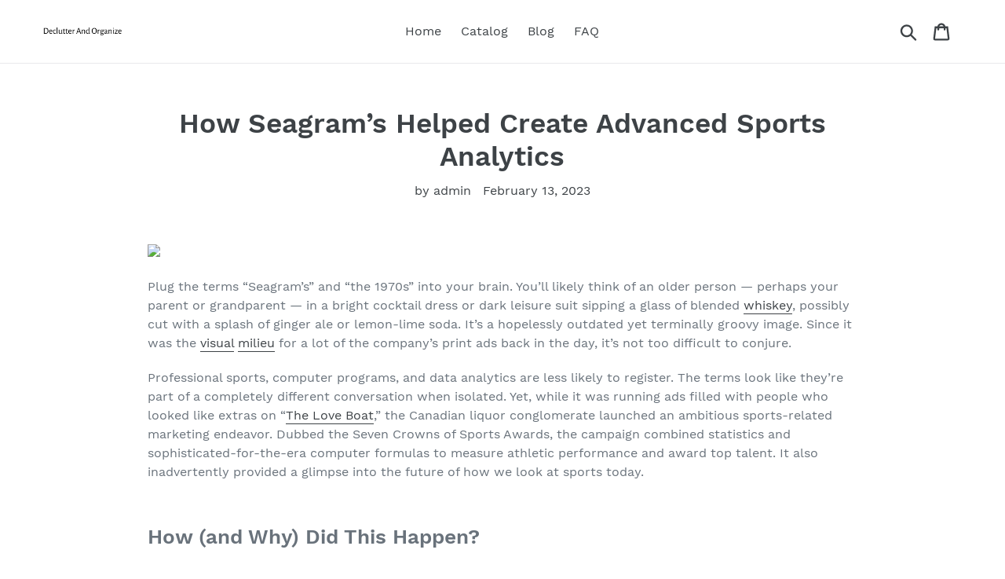

--- FILE ---
content_type: text/html; charset=utf-8
request_url: https://declutterandorganize.com/blogs/feed/how-seagram-s-helped-create-advanced-sports-analytics
body_size: 18677
content:
<!doctype html>
<html class="no-js" lang="en">
<head>
  <meta charset="utf-8">
  <meta http-equiv="X-UA-Compatible" content="IE=edge,chrome=1">
  <meta name="viewport" content="width=device-width,initial-scale=1">
  <meta name="theme-color" content="#557b97">
  <link rel="canonical" href="https://declutterandorganize.com/blogs/feed/how-seagram-s-helped-create-advanced-sports-analytics">

  <meta name="p:domain_verify" content="6750f315b10f52691ee7a6205340e14f"/><title>How Seagram’s Helped Create Advanced Sports Analytics
&ndash; Declutter And Organize</title><meta name="description" content="Plug the terms “Seagram’s” and “the 1970s” into your brain. You’ll likely think of an older person — perhaps your parent or grandparent — in a bright cocktail dress or dark leisure suit sipping a glass of blended whiskey, possibly cut with a splash of ginger ale or lemon-lime soda. It’s a hopelessly outdated yet termin"><!-- /snippets/social-meta-tags.liquid -->




<meta property="og:site_name" content="Declutter And Organize">
<meta property="og:url" content="https://declutterandorganize.com/blogs/feed/how-seagram-s-helped-create-advanced-sports-analytics">
<meta property="og:title" content="How Seagram’s Helped Create Advanced Sports Analytics">
<meta property="og:type" content="article">
<meta property="og:description" content="Plug the terms “Seagram’s” and “the 1970s” into your brain. You’ll likely think of an older person — perhaps your parent or grandparent — in a bright cocktail dress or dark leisure suit sipping a glass of blended whiskey, possibly cut with a splash of ginger ale or lemon-lime soda. It’s a hopelessly outdated yet terminally groovy image. Since it was the visual milieu for a lot of the company’s print ads back in the day, it’s not too difficult to conjure.
Professional sports, computer programs, and data analytics are less likely to register. The terms look like they’re part of a completely different conversation when isolated. Yet, while it was running ads filled with people who looked like extras on “The Love Boat,” the Canadian liquor conglomerate launched an ambitious sports-related marketing endeavor. Dubbed the Seven Crowns of Sports Awards, the campaign combined statistics and sophisticated-for-the-era computer formulas to measure athletic performance and award top talent. It also inadvertently provided a glimpse into the future of how we look at sports today.
How (and Why) Did This Happen?
In 1974, Seagram’s was arguably at the height of its powers. Marketing fueled its muscle. Its joint campaign with 7-Up yielded the 7 &amp; 7, a proper two-ingredient highball created in an era when premade mixers and frozen juices ruled the bar scene. Print advertising for its trio of whiskey brands — 7 Crowns, VO, and Crown Royal — was ubiquitous, making them the de facto face of the decade’s blended whiskey trend. This provided Seagram’s with enough clout and chutzpah to launch a campaign that handed out sports trophies.
This decision may look arrogant at first, but Seagram’s immersion into sports wasn’t a sudden move. The company already spent decades publishing sports almanacs and produced various sports memorabilia like decorative plates and bar mirrors. From 1923 to 1945, it sponsored the Rochester Seagrams, a semi-pro basketball team that would later break away from the company, eventually join the fledgling NBA, and — after several relocations — become the Sacramento Kings. The conglomerate’s former co-chair Samuel Bronfman was majority owner of baseball’s Montreal Expos from the team’s inception in 1969 until 1990. Its athletic bona fides going into the project were impeccable, and it theoretically gave the campaign a little more gravitas compared to a brand with zero sports ties jumping into the fray.
The Formula for Success
Seagram’s designed the Seven Crowns of Sports Awards to recognize athletic excellence in the big four team sports — baseball, football, basketball, and hockey — men’s and women’s golf and tennis, and horse racing (for the jockey, not the horse). Eventually, it would expand the awards to honor rookies in the team sports as well as NFL defensive players and offensive linemen. But Seagram’s didn’t want these awards to be carbon copies of what was handed out by the respective sports leagues and organizations.
To achieve this, Seagram’s connected with the Elias Sports Bureau, a famed sports statistical organization known for obsessively tracking all forms of athletic minutiae, to develop something unique. Instead of judging players against other players, Elias developed a computer-based, data analysis model that allowed it to measure athletes against a complex statistical formula. This formula was left vague to the public. However, a New York Times article from 1975 revealed its rudimentary structure: High, practically unattainable statistical benchmarks were set at 100 percent by the formula, and a player’s game stats determined how close to this arbitrary “perfection” they came.
A Seagram’s ad that ran in several sports-related publications in the fall of 1978 summed up the process thusly:
“Seagram’s 7 commissioned the most sophisticated computer program ever developed for weighting and measuring every aspect of competition. So, we get a numerical evaluation of how close to professional perfection an athlete’s performance really is.”
Over the years, Seagram’s used its advertising clout to flesh out this formula and invite intensely curious fans to write in and request more details. According to the brand, the formula considered metrics like consistency, clutch performances, playing time, offensive and defensive effectiveness, and the responsibilities associated with a player’s position. These variables were assigned numerical values that Seagram’s dubbed Performance Standard Points. They were then fed into a computer, which did mysterious math and spit out a singular number called the Productivity Efficiency Rating. The player with the highest number took home a sports trophy that was considered “one of the hardest to win” — at least in the eyes of Seagram’s marketing department.
The winning athlete would secure a one-foot-tall trophy shaped like a cylindrical Scotch sleeve, emblazoned with symbols representing the seven different sports associated with the awards. Depending on the year, it was either silver or white and topped with a crowned 7 or a stylized letter S. The winner would also receive a cash prize of $10,000, or just a tick over $60,000 in today’s money. Not a huge amount of scratch for a superstar, but enough of a prize to add legitimacy to the prize. Seagram’s also gifted the winning player a case of whiskey for their efforts.
So, How Did Seagram’s Do?
For the most part, Seagram’s picks made sense. Several players who clinched the award either won their sport’s MVP or produced incredible numbers, like Eric Dickerson breaking the NFL rushing record in 1984 or Rod Carew and George Brett hitting nearly .400 in 1977 and 1980, respectively. But the Seagram’s system would occasionally go off the grid. In 1977, its basketball award went to Bobby Jones, a hard-nosed defensive specialist who only put up 15.1 points and 8.3 rebounds per game that year. It would also be prophetic at times: In 1985, Seagram’s gave the same award to a young rookie named Michael Jordan, several years before he began winning real MVP and NBA titles.
The formula wasn’t foolproof; Wayne Gretzky broke it with his hockey antics. Seagram’s system gave The Great One’s otherworldly 1981-82 campaign of 92 goals, 120 assists, and 212 points a score of 104.16, a few points north of the “perfect” 100 tally. When Seagram’s announced the award, it essentially stated that Gretzky did the impossible, noting that his goal total was the equivalent of 85 home runs and his point total was equal to 3,000 rushing yards.
The awards themselves weren’t always embraced. When Jones, a non-drinker, won the award, he donated his winnings to Christian charities and supposedly requested the award ceremony be held sans liquor. Running back Greg Bell — also a teetotaller — refused to acknowledge the Seagram’s award he won for NFL rookie of the year in 1984. When Billy Sims won his award for best football player in 1981, he derisively referred to the brand as “Seagram’s something or other,” saying whiskey wasn’t his thing and that he’d likely give his case of Seagram’s to his offensive lineman. Over the years, several of Seagram’s trophies (including Jones’) ended up in high-end auction houses.
A Forgotten Legacy
That Seagram’s sowed the seeds of modern-day analytics during the days of disco has been scattered to the winds, not unlike the brand itself. The company’s collapse in 2000 caused a dramatic splintering of labels and categories. Different portfolios like Diageo and Pernod Ricard picked up the shards, including fragments of whatever stories went with the brands they obtained. As a result, the story surrounding the Seven Crowns of Sports awards is one that’s told haphazardly with noticeable gaps in the narrative. The largest missing piece involves the campaign’s stoppage. Existing evidence suggests that it ended after 1987. However, there’s nothing to confirm this online, and Diageo — Seagram’s 7’s parent company — did not have any available information on the campaign when asked. Attempts to contact Elias Sports Bureau were also fruitless. As such, we have to rely on educated guesses to finish the tale.
Despite the holes, Seagram’s revolutionary campaign still fascinates. What seemed weird and alien in the mid-70s now represents the big-data DNA of modern-day concepts like “Moneyball” and stats like Wins Above Replacement (WAR). The campaign may be gone, and the awards may be all but forgotten, but its impact on how we examine sports beyond wins and losses lives on.
The article How Seagram’s Helped Create Advanced Sports Analytics appeared first on VinePair.">

<meta property="og:image" content="http://declutterandorganize.com/cdn/shop/articles/36412a46f786ad489142b364c8065825_1200x1200.jpg?v=1676300717">
<meta property="og:image:secure_url" content="https://declutterandorganize.com/cdn/shop/articles/36412a46f786ad489142b364c8065825_1200x1200.jpg?v=1676300717">


<meta name="twitter:card" content="summary_large_image">
<meta name="twitter:title" content="How Seagram’s Helped Create Advanced Sports Analytics">
<meta name="twitter:description" content="Plug the terms “Seagram’s” and “the 1970s” into your brain. You’ll likely think of an older person — perhaps your parent or grandparent — in a bright cocktail dress or dark leisure suit sipping a glass of blended whiskey, possibly cut with a splash of ginger ale or lemon-lime soda. It’s a hopelessly outdated yet terminally groovy image. Since it was the visual milieu for a lot of the company’s print ads back in the day, it’s not too difficult to conjure.
Professional sports, computer programs, and data analytics are less likely to register. The terms look like they’re part of a completely different conversation when isolated. Yet, while it was running ads filled with people who looked like extras on “The Love Boat,” the Canadian liquor conglomerate launched an ambitious sports-related marketing endeavor. Dubbed the Seven Crowns of Sports Awards, the campaign combined statistics and sophisticated-for-the-era computer formulas to measure athletic performance and award top talent. It also inadvertently provided a glimpse into the future of how we look at sports today.
How (and Why) Did This Happen?
In 1974, Seagram’s was arguably at the height of its powers. Marketing fueled its muscle. Its joint campaign with 7-Up yielded the 7 &amp; 7, a proper two-ingredient highball created in an era when premade mixers and frozen juices ruled the bar scene. Print advertising for its trio of whiskey brands — 7 Crowns, VO, and Crown Royal — was ubiquitous, making them the de facto face of the decade’s blended whiskey trend. This provided Seagram’s with enough clout and chutzpah to launch a campaign that handed out sports trophies.
This decision may look arrogant at first, but Seagram’s immersion into sports wasn’t a sudden move. The company already spent decades publishing sports almanacs and produced various sports memorabilia like decorative plates and bar mirrors. From 1923 to 1945, it sponsored the Rochester Seagrams, a semi-pro basketball team that would later break away from the company, eventually join the fledgling NBA, and — after several relocations — become the Sacramento Kings. The conglomerate’s former co-chair Samuel Bronfman was majority owner of baseball’s Montreal Expos from the team’s inception in 1969 until 1990. Its athletic bona fides going into the project were impeccable, and it theoretically gave the campaign a little more gravitas compared to a brand with zero sports ties jumping into the fray.
The Formula for Success
Seagram’s designed the Seven Crowns of Sports Awards to recognize athletic excellence in the big four team sports — baseball, football, basketball, and hockey — men’s and women’s golf and tennis, and horse racing (for the jockey, not the horse). Eventually, it would expand the awards to honor rookies in the team sports as well as NFL defensive players and offensive linemen. But Seagram’s didn’t want these awards to be carbon copies of what was handed out by the respective sports leagues and organizations.
To achieve this, Seagram’s connected with the Elias Sports Bureau, a famed sports statistical organization known for obsessively tracking all forms of athletic minutiae, to develop something unique. Instead of judging players against other players, Elias developed a computer-based, data analysis model that allowed it to measure athletes against a complex statistical formula. This formula was left vague to the public. However, a New York Times article from 1975 revealed its rudimentary structure: High, practically unattainable statistical benchmarks were set at 100 percent by the formula, and a player’s game stats determined how close to this arbitrary “perfection” they came.
A Seagram’s ad that ran in several sports-related publications in the fall of 1978 summed up the process thusly:
“Seagram’s 7 commissioned the most sophisticated computer program ever developed for weighting and measuring every aspect of competition. So, we get a numerical evaluation of how close to professional perfection an athlete’s performance really is.”
Over the years, Seagram’s used its advertising clout to flesh out this formula and invite intensely curious fans to write in and request more details. According to the brand, the formula considered metrics like consistency, clutch performances, playing time, offensive and defensive effectiveness, and the responsibilities associated with a player’s position. These variables were assigned numerical values that Seagram’s dubbed Performance Standard Points. They were then fed into a computer, which did mysterious math and spit out a singular number called the Productivity Efficiency Rating. The player with the highest number took home a sports trophy that was considered “one of the hardest to win” — at least in the eyes of Seagram’s marketing department.
The winning athlete would secure a one-foot-tall trophy shaped like a cylindrical Scotch sleeve, emblazoned with symbols representing the seven different sports associated with the awards. Depending on the year, it was either silver or white and topped with a crowned 7 or a stylized letter S. The winner would also receive a cash prize of $10,000, or just a tick over $60,000 in today’s money. Not a huge amount of scratch for a superstar, but enough of a prize to add legitimacy to the prize. Seagram’s also gifted the winning player a case of whiskey for their efforts.
So, How Did Seagram’s Do?
For the most part, Seagram’s picks made sense. Several players who clinched the award either won their sport’s MVP or produced incredible numbers, like Eric Dickerson breaking the NFL rushing record in 1984 or Rod Carew and George Brett hitting nearly .400 in 1977 and 1980, respectively. But the Seagram’s system would occasionally go off the grid. In 1977, its basketball award went to Bobby Jones, a hard-nosed defensive specialist who only put up 15.1 points and 8.3 rebounds per game that year. It would also be prophetic at times: In 1985, Seagram’s gave the same award to a young rookie named Michael Jordan, several years before he began winning real MVP and NBA titles.
The formula wasn’t foolproof; Wayne Gretzky broke it with his hockey antics. Seagram’s system gave The Great One’s otherworldly 1981-82 campaign of 92 goals, 120 assists, and 212 points a score of 104.16, a few points north of the “perfect” 100 tally. When Seagram’s announced the award, it essentially stated that Gretzky did the impossible, noting that his goal total was the equivalent of 85 home runs and his point total was equal to 3,000 rushing yards.
The awards themselves weren’t always embraced. When Jones, a non-drinker, won the award, he donated his winnings to Christian charities and supposedly requested the award ceremony be held sans liquor. Running back Greg Bell — also a teetotaller — refused to acknowledge the Seagram’s award he won for NFL rookie of the year in 1984. When Billy Sims won his award for best football player in 1981, he derisively referred to the brand as “Seagram’s something or other,” saying whiskey wasn’t his thing and that he’d likely give his case of Seagram’s to his offensive lineman. Over the years, several of Seagram’s trophies (including Jones’) ended up in high-end auction houses.
A Forgotten Legacy
That Seagram’s sowed the seeds of modern-day analytics during the days of disco has been scattered to the winds, not unlike the brand itself. The company’s collapse in 2000 caused a dramatic splintering of labels and categories. Different portfolios like Diageo and Pernod Ricard picked up the shards, including fragments of whatever stories went with the brands they obtained. As a result, the story surrounding the Seven Crowns of Sports awards is one that’s told haphazardly with noticeable gaps in the narrative. The largest missing piece involves the campaign’s stoppage. Existing evidence suggests that it ended after 1987. However, there’s nothing to confirm this online, and Diageo — Seagram’s 7’s parent company — did not have any available information on the campaign when asked. Attempts to contact Elias Sports Bureau were also fruitless. As such, we have to rely on educated guesses to finish the tale.
Despite the holes, Seagram’s revolutionary campaign still fascinates. What seemed weird and alien in the mid-70s now represents the big-data DNA of modern-day concepts like “Moneyball” and stats like Wins Above Replacement (WAR). The campaign may be gone, and the awards may be all but forgotten, but its impact on how we examine sports beyond wins and losses lives on.
The article How Seagram’s Helped Create Advanced Sports Analytics appeared first on VinePair.">


  <link href="//declutterandorganize.com/cdn/shop/t/1/assets/theme.scss.css?v=65248193538510871656108927" rel="stylesheet" type="text/css" media="all" />

  <script>
    var theme = {
      strings: {
        addToCart: "Add to cart",
        soldOut: "Sold out",
        unavailable: "Unavailable",
        regularPrice: "Regular price",
        sale: "Sale",
        showMore: "Show More",
        showLess: "Show Less",
        addressError: "Error looking up that address",
        addressNoResults: "No results for that address",
        addressQueryLimit: "You have exceeded the Google API usage limit. Consider upgrading to a \u003ca href=\"https:\/\/developers.google.com\/maps\/premium\/usage-limits\"\u003ePremium Plan\u003c\/a\u003e.",
        authError: "There was a problem authenticating your Google Maps account.",
        newWindow: "Opens in a new window.",
        external: "Opens external website.",
        newWindowExternal: "Opens external website in a new window.",
        quantityMinimumMessage: "Quantity must be 1 or more",
        unitPrice: "Unit price",
        unitPriceSeparator: "per",
        oneCartCount: "1 item",
        otherCartCount: "[count] items",
        quantityLabel: "Quantity: [count]"
      },
      moneyFormat: "${{amount}}"
    }

    document.documentElement.className = document.documentElement.className.replace('no-js', 'js');
  </script><script src="//declutterandorganize.com/cdn/shop/t/1/assets/lazysizes.js?v=94224023136283657951561683889" async="async"></script>
  <script src="//declutterandorganize.com/cdn/shop/t/1/assets/vendor.js?v=12001839194546984181561683889" defer="defer"></script>
  <script src="//declutterandorganize.com/cdn/shop/t/1/assets/theme.js?v=107203192688088972491561742182" defer="defer"></script>

  <script>window.performance && window.performance.mark && window.performance.mark('shopify.content_for_header.start');</script><meta id="shopify-digital-wallet" name="shopify-digital-wallet" content="/25642172469/digital_wallets/dialog">
<link rel="alternate" type="application/atom+xml" title="Feed" href="/blogs/feed.atom" />
<script async="async" src="/checkouts/internal/preloads.js?locale=en-US"></script>
<script id="shopify-features" type="application/json">{"accessToken":"789a88c2f1a6065e3b76526230ce0e2f","betas":["rich-media-storefront-analytics"],"domain":"declutterandorganize.com","predictiveSearch":true,"shopId":25642172469,"locale":"en"}</script>
<script>var Shopify = Shopify || {};
Shopify.shop = "declutter-and-organize.myshopify.com";
Shopify.locale = "en";
Shopify.currency = {"active":"USD","rate":"1.0"};
Shopify.country = "US";
Shopify.theme = {"name":"Debut","id":74186424373,"schema_name":"Debut","schema_version":"12.2.1","theme_store_id":796,"role":"main"};
Shopify.theme.handle = "null";
Shopify.theme.style = {"id":null,"handle":null};
Shopify.cdnHost = "declutterandorganize.com/cdn";
Shopify.routes = Shopify.routes || {};
Shopify.routes.root = "/";</script>
<script type="module">!function(o){(o.Shopify=o.Shopify||{}).modules=!0}(window);</script>
<script>!function(o){function n(){var o=[];function n(){o.push(Array.prototype.slice.apply(arguments))}return n.q=o,n}var t=o.Shopify=o.Shopify||{};t.loadFeatures=n(),t.autoloadFeatures=n()}(window);</script>
<script id="shop-js-analytics" type="application/json">{"pageType":"article"}</script>
<script defer="defer" async type="module" src="//declutterandorganize.com/cdn/shopifycloud/shop-js/modules/v2/client.init-shop-cart-sync_BdyHc3Nr.en.esm.js"></script>
<script defer="defer" async type="module" src="//declutterandorganize.com/cdn/shopifycloud/shop-js/modules/v2/chunk.common_Daul8nwZ.esm.js"></script>
<script type="module">
  await import("//declutterandorganize.com/cdn/shopifycloud/shop-js/modules/v2/client.init-shop-cart-sync_BdyHc3Nr.en.esm.js");
await import("//declutterandorganize.com/cdn/shopifycloud/shop-js/modules/v2/chunk.common_Daul8nwZ.esm.js");

  window.Shopify.SignInWithShop?.initShopCartSync?.({"fedCMEnabled":true,"windoidEnabled":true});

</script>
<script id="__st">var __st={"a":25642172469,"offset":-18000,"reqid":"23a6c087-f963-4290-a947-2507cd08fca2-1768986955","pageurl":"declutterandorganize.com\/blogs\/feed\/how-seagram-s-helped-create-advanced-sports-analytics","s":"articles-557846724661","u":"88c67ccfedae","p":"article","rtyp":"article","rid":557846724661};</script>
<script>window.ShopifyPaypalV4VisibilityTracking = true;</script>
<script id="captcha-bootstrap">!function(){'use strict';const t='contact',e='account',n='new_comment',o=[[t,t],['blogs',n],['comments',n],[t,'customer']],c=[[e,'customer_login'],[e,'guest_login'],[e,'recover_customer_password'],[e,'create_customer']],r=t=>t.map((([t,e])=>`form[action*='/${t}']:not([data-nocaptcha='true']) input[name='form_type'][value='${e}']`)).join(','),a=t=>()=>t?[...document.querySelectorAll(t)].map((t=>t.form)):[];function s(){const t=[...o],e=r(t);return a(e)}const i='password',u='form_key',d=['recaptcha-v3-token','g-recaptcha-response','h-captcha-response',i],f=()=>{try{return window.sessionStorage}catch{return}},m='__shopify_v',_=t=>t.elements[u];function p(t,e,n=!1){try{const o=window.sessionStorage,c=JSON.parse(o.getItem(e)),{data:r}=function(t){const{data:e,action:n}=t;return t[m]||n?{data:e,action:n}:{data:t,action:n}}(c);for(const[e,n]of Object.entries(r))t.elements[e]&&(t.elements[e].value=n);n&&o.removeItem(e)}catch(o){console.error('form repopulation failed',{error:o})}}const l='form_type',E='cptcha';function T(t){t.dataset[E]=!0}const w=window,h=w.document,L='Shopify',v='ce_forms',y='captcha';let A=!1;((t,e)=>{const n=(g='f06e6c50-85a8-45c8-87d0-21a2b65856fe',I='https://cdn.shopify.com/shopifycloud/storefront-forms-hcaptcha/ce_storefront_forms_captcha_hcaptcha.v1.5.2.iife.js',D={infoText:'Protected by hCaptcha',privacyText:'Privacy',termsText:'Terms'},(t,e,n)=>{const o=w[L][v],c=o.bindForm;if(c)return c(t,g,e,D).then(n);var r;o.q.push([[t,g,e,D],n]),r=I,A||(h.body.append(Object.assign(h.createElement('script'),{id:'captcha-provider',async:!0,src:r})),A=!0)});var g,I,D;w[L]=w[L]||{},w[L][v]=w[L][v]||{},w[L][v].q=[],w[L][y]=w[L][y]||{},w[L][y].protect=function(t,e){n(t,void 0,e),T(t)},Object.freeze(w[L][y]),function(t,e,n,w,h,L){const[v,y,A,g]=function(t,e,n){const i=e?o:[],u=t?c:[],d=[...i,...u],f=r(d),m=r(i),_=r(d.filter((([t,e])=>n.includes(e))));return[a(f),a(m),a(_),s()]}(w,h,L),I=t=>{const e=t.target;return e instanceof HTMLFormElement?e:e&&e.form},D=t=>v().includes(t);t.addEventListener('submit',(t=>{const e=I(t);if(!e)return;const n=D(e)&&!e.dataset.hcaptchaBound&&!e.dataset.recaptchaBound,o=_(e),c=g().includes(e)&&(!o||!o.value);(n||c)&&t.preventDefault(),c&&!n&&(function(t){try{if(!f())return;!function(t){const e=f();if(!e)return;const n=_(t);if(!n)return;const o=n.value;o&&e.removeItem(o)}(t);const e=Array.from(Array(32),(()=>Math.random().toString(36)[2])).join('');!function(t,e){_(t)||t.append(Object.assign(document.createElement('input'),{type:'hidden',name:u})),t.elements[u].value=e}(t,e),function(t,e){const n=f();if(!n)return;const o=[...t.querySelectorAll(`input[type='${i}']`)].map((({name:t})=>t)),c=[...d,...o],r={};for(const[a,s]of new FormData(t).entries())c.includes(a)||(r[a]=s);n.setItem(e,JSON.stringify({[m]:1,action:t.action,data:r}))}(t,e)}catch(e){console.error('failed to persist form',e)}}(e),e.submit())}));const S=(t,e)=>{t&&!t.dataset[E]&&(n(t,e.some((e=>e===t))),T(t))};for(const o of['focusin','change'])t.addEventListener(o,(t=>{const e=I(t);D(e)&&S(e,y())}));const B=e.get('form_key'),M=e.get(l),P=B&&M;t.addEventListener('DOMContentLoaded',(()=>{const t=y();if(P)for(const e of t)e.elements[l].value===M&&p(e,B);[...new Set([...A(),...v().filter((t=>'true'===t.dataset.shopifyCaptcha))])].forEach((e=>S(e,t)))}))}(h,new URLSearchParams(w.location.search),n,t,e,['guest_login'])})(!0,!0)}();</script>
<script integrity="sha256-4kQ18oKyAcykRKYeNunJcIwy7WH5gtpwJnB7kiuLZ1E=" data-source-attribution="shopify.loadfeatures" defer="defer" src="//declutterandorganize.com/cdn/shopifycloud/storefront/assets/storefront/load_feature-a0a9edcb.js" crossorigin="anonymous"></script>
<script data-source-attribution="shopify.dynamic_checkout.dynamic.init">var Shopify=Shopify||{};Shopify.PaymentButton=Shopify.PaymentButton||{isStorefrontPortableWallets:!0,init:function(){window.Shopify.PaymentButton.init=function(){};var t=document.createElement("script");t.src="https://declutterandorganize.com/cdn/shopifycloud/portable-wallets/latest/portable-wallets.en.js",t.type="module",document.head.appendChild(t)}};
</script>
<script data-source-attribution="shopify.dynamic_checkout.buyer_consent">
  function portableWalletsHideBuyerConsent(e){var t=document.getElementById("shopify-buyer-consent"),n=document.getElementById("shopify-subscription-policy-button");t&&n&&(t.classList.add("hidden"),t.setAttribute("aria-hidden","true"),n.removeEventListener("click",e))}function portableWalletsShowBuyerConsent(e){var t=document.getElementById("shopify-buyer-consent"),n=document.getElementById("shopify-subscription-policy-button");t&&n&&(t.classList.remove("hidden"),t.removeAttribute("aria-hidden"),n.addEventListener("click",e))}window.Shopify?.PaymentButton&&(window.Shopify.PaymentButton.hideBuyerConsent=portableWalletsHideBuyerConsent,window.Shopify.PaymentButton.showBuyerConsent=portableWalletsShowBuyerConsent);
</script>
<script data-source-attribution="shopify.dynamic_checkout.cart.bootstrap">document.addEventListener("DOMContentLoaded",(function(){function t(){return document.querySelector("shopify-accelerated-checkout-cart, shopify-accelerated-checkout")}if(t())Shopify.PaymentButton.init();else{new MutationObserver((function(e,n){t()&&(Shopify.PaymentButton.init(),n.disconnect())})).observe(document.body,{childList:!0,subtree:!0})}}));
</script>

<script>window.performance && window.performance.mark && window.performance.mark('shopify.content_for_header.end');</script>
<link href="https://monorail-edge.shopifysvc.com" rel="dns-prefetch">
<script>(function(){if ("sendBeacon" in navigator && "performance" in window) {try {var session_token_from_headers = performance.getEntriesByType('navigation')[0].serverTiming.find(x => x.name == '_s').description;} catch {var session_token_from_headers = undefined;}var session_cookie_matches = document.cookie.match(/_shopify_s=([^;]*)/);var session_token_from_cookie = session_cookie_matches && session_cookie_matches.length === 2 ? session_cookie_matches[1] : "";var session_token = session_token_from_headers || session_token_from_cookie || "";function handle_abandonment_event(e) {var entries = performance.getEntries().filter(function(entry) {return /monorail-edge.shopifysvc.com/.test(entry.name);});if (!window.abandonment_tracked && entries.length === 0) {window.abandonment_tracked = true;var currentMs = Date.now();var navigation_start = performance.timing.navigationStart;var payload = {shop_id: 25642172469,url: window.location.href,navigation_start,duration: currentMs - navigation_start,session_token,page_type: "article"};window.navigator.sendBeacon("https://monorail-edge.shopifysvc.com/v1/produce", JSON.stringify({schema_id: "online_store_buyer_site_abandonment/1.1",payload: payload,metadata: {event_created_at_ms: currentMs,event_sent_at_ms: currentMs}}));}}window.addEventListener('pagehide', handle_abandonment_event);}}());</script>
<script id="web-pixels-manager-setup">(function e(e,d,r,n,o){if(void 0===o&&(o={}),!Boolean(null===(a=null===(i=window.Shopify)||void 0===i?void 0:i.analytics)||void 0===a?void 0:a.replayQueue)){var i,a;window.Shopify=window.Shopify||{};var t=window.Shopify;t.analytics=t.analytics||{};var s=t.analytics;s.replayQueue=[],s.publish=function(e,d,r){return s.replayQueue.push([e,d,r]),!0};try{self.performance.mark("wpm:start")}catch(e){}var l=function(){var e={modern:/Edge?\/(1{2}[4-9]|1[2-9]\d|[2-9]\d{2}|\d{4,})\.\d+(\.\d+|)|Firefox\/(1{2}[4-9]|1[2-9]\d|[2-9]\d{2}|\d{4,})\.\d+(\.\d+|)|Chrom(ium|e)\/(9{2}|\d{3,})\.\d+(\.\d+|)|(Maci|X1{2}).+ Version\/(15\.\d+|(1[6-9]|[2-9]\d|\d{3,})\.\d+)([,.]\d+|)( \(\w+\)|)( Mobile\/\w+|) Safari\/|Chrome.+OPR\/(9{2}|\d{3,})\.\d+\.\d+|(CPU[ +]OS|iPhone[ +]OS|CPU[ +]iPhone|CPU IPhone OS|CPU iPad OS)[ +]+(15[._]\d+|(1[6-9]|[2-9]\d|\d{3,})[._]\d+)([._]\d+|)|Android:?[ /-](13[3-9]|1[4-9]\d|[2-9]\d{2}|\d{4,})(\.\d+|)(\.\d+|)|Android.+Firefox\/(13[5-9]|1[4-9]\d|[2-9]\d{2}|\d{4,})\.\d+(\.\d+|)|Android.+Chrom(ium|e)\/(13[3-9]|1[4-9]\d|[2-9]\d{2}|\d{4,})\.\d+(\.\d+|)|SamsungBrowser\/([2-9]\d|\d{3,})\.\d+/,legacy:/Edge?\/(1[6-9]|[2-9]\d|\d{3,})\.\d+(\.\d+|)|Firefox\/(5[4-9]|[6-9]\d|\d{3,})\.\d+(\.\d+|)|Chrom(ium|e)\/(5[1-9]|[6-9]\d|\d{3,})\.\d+(\.\d+|)([\d.]+$|.*Safari\/(?![\d.]+ Edge\/[\d.]+$))|(Maci|X1{2}).+ Version\/(10\.\d+|(1[1-9]|[2-9]\d|\d{3,})\.\d+)([,.]\d+|)( \(\w+\)|)( Mobile\/\w+|) Safari\/|Chrome.+OPR\/(3[89]|[4-9]\d|\d{3,})\.\d+\.\d+|(CPU[ +]OS|iPhone[ +]OS|CPU[ +]iPhone|CPU IPhone OS|CPU iPad OS)[ +]+(10[._]\d+|(1[1-9]|[2-9]\d|\d{3,})[._]\d+)([._]\d+|)|Android:?[ /-](13[3-9]|1[4-9]\d|[2-9]\d{2}|\d{4,})(\.\d+|)(\.\d+|)|Mobile Safari.+OPR\/([89]\d|\d{3,})\.\d+\.\d+|Android.+Firefox\/(13[5-9]|1[4-9]\d|[2-9]\d{2}|\d{4,})\.\d+(\.\d+|)|Android.+Chrom(ium|e)\/(13[3-9]|1[4-9]\d|[2-9]\d{2}|\d{4,})\.\d+(\.\d+|)|Android.+(UC? ?Browser|UCWEB|U3)[ /]?(15\.([5-9]|\d{2,})|(1[6-9]|[2-9]\d|\d{3,})\.\d+)\.\d+|SamsungBrowser\/(5\.\d+|([6-9]|\d{2,})\.\d+)|Android.+MQ{2}Browser\/(14(\.(9|\d{2,})|)|(1[5-9]|[2-9]\d|\d{3,})(\.\d+|))(\.\d+|)|K[Aa][Ii]OS\/(3\.\d+|([4-9]|\d{2,})\.\d+)(\.\d+|)/},d=e.modern,r=e.legacy,n=navigator.userAgent;return n.match(d)?"modern":n.match(r)?"legacy":"unknown"}(),u="modern"===l?"modern":"legacy",c=(null!=n?n:{modern:"",legacy:""})[u],f=function(e){return[e.baseUrl,"/wpm","/b",e.hashVersion,"modern"===e.buildTarget?"m":"l",".js"].join("")}({baseUrl:d,hashVersion:r,buildTarget:u}),m=function(e){var d=e.version,r=e.bundleTarget,n=e.surface,o=e.pageUrl,i=e.monorailEndpoint;return{emit:function(e){var a=e.status,t=e.errorMsg,s=(new Date).getTime(),l=JSON.stringify({metadata:{event_sent_at_ms:s},events:[{schema_id:"web_pixels_manager_load/3.1",payload:{version:d,bundle_target:r,page_url:o,status:a,surface:n,error_msg:t},metadata:{event_created_at_ms:s}}]});if(!i)return console&&console.warn&&console.warn("[Web Pixels Manager] No Monorail endpoint provided, skipping logging."),!1;try{return self.navigator.sendBeacon.bind(self.navigator)(i,l)}catch(e){}var u=new XMLHttpRequest;try{return u.open("POST",i,!0),u.setRequestHeader("Content-Type","text/plain"),u.send(l),!0}catch(e){return console&&console.warn&&console.warn("[Web Pixels Manager] Got an unhandled error while logging to Monorail."),!1}}}}({version:r,bundleTarget:l,surface:e.surface,pageUrl:self.location.href,monorailEndpoint:e.monorailEndpoint});try{o.browserTarget=l,function(e){var d=e.src,r=e.async,n=void 0===r||r,o=e.onload,i=e.onerror,a=e.sri,t=e.scriptDataAttributes,s=void 0===t?{}:t,l=document.createElement("script"),u=document.querySelector("head"),c=document.querySelector("body");if(l.async=n,l.src=d,a&&(l.integrity=a,l.crossOrigin="anonymous"),s)for(var f in s)if(Object.prototype.hasOwnProperty.call(s,f))try{l.dataset[f]=s[f]}catch(e){}if(o&&l.addEventListener("load",o),i&&l.addEventListener("error",i),u)u.appendChild(l);else{if(!c)throw new Error("Did not find a head or body element to append the script");c.appendChild(l)}}({src:f,async:!0,onload:function(){if(!function(){var e,d;return Boolean(null===(d=null===(e=window.Shopify)||void 0===e?void 0:e.analytics)||void 0===d?void 0:d.initialized)}()){var d=window.webPixelsManager.init(e)||void 0;if(d){var r=window.Shopify.analytics;r.replayQueue.forEach((function(e){var r=e[0],n=e[1],o=e[2];d.publishCustomEvent(r,n,o)})),r.replayQueue=[],r.publish=d.publishCustomEvent,r.visitor=d.visitor,r.initialized=!0}}},onerror:function(){return m.emit({status:"failed",errorMsg:"".concat(f," has failed to load")})},sri:function(e){var d=/^sha384-[A-Za-z0-9+/=]+$/;return"string"==typeof e&&d.test(e)}(c)?c:"",scriptDataAttributes:o}),m.emit({status:"loading"})}catch(e){m.emit({status:"failed",errorMsg:(null==e?void 0:e.message)||"Unknown error"})}}})({shopId: 25642172469,storefrontBaseUrl: "https://declutterandorganize.com",extensionsBaseUrl: "https://extensions.shopifycdn.com/cdn/shopifycloud/web-pixels-manager",monorailEndpoint: "https://monorail-edge.shopifysvc.com/unstable/produce_batch",surface: "storefront-renderer",enabledBetaFlags: ["2dca8a86"],webPixelsConfigList: [{"id":"shopify-app-pixel","configuration":"{}","eventPayloadVersion":"v1","runtimeContext":"STRICT","scriptVersion":"0450","apiClientId":"shopify-pixel","type":"APP","privacyPurposes":["ANALYTICS","MARKETING"]},{"id":"shopify-custom-pixel","eventPayloadVersion":"v1","runtimeContext":"LAX","scriptVersion":"0450","apiClientId":"shopify-pixel","type":"CUSTOM","privacyPurposes":["ANALYTICS","MARKETING"]}],isMerchantRequest: false,initData: {"shop":{"name":"Declutter And Organize","paymentSettings":{"currencyCode":"USD"},"myshopifyDomain":"declutter-and-organize.myshopify.com","countryCode":"US","storefrontUrl":"https:\/\/declutterandorganize.com"},"customer":null,"cart":null,"checkout":null,"productVariants":[],"purchasingCompany":null},},"https://declutterandorganize.com/cdn","fcfee988w5aeb613cpc8e4bc33m6693e112",{"modern":"","legacy":""},{"shopId":"25642172469","storefrontBaseUrl":"https:\/\/declutterandorganize.com","extensionBaseUrl":"https:\/\/extensions.shopifycdn.com\/cdn\/shopifycloud\/web-pixels-manager","surface":"storefront-renderer","enabledBetaFlags":"[\"2dca8a86\"]","isMerchantRequest":"false","hashVersion":"fcfee988w5aeb613cpc8e4bc33m6693e112","publish":"custom","events":"[[\"page_viewed\",{}]]"});</script><script>
  window.ShopifyAnalytics = window.ShopifyAnalytics || {};
  window.ShopifyAnalytics.meta = window.ShopifyAnalytics.meta || {};
  window.ShopifyAnalytics.meta.currency = 'USD';
  var meta = {"page":{"pageType":"article","resourceType":"article","resourceId":557846724661,"requestId":"23a6c087-f963-4290-a947-2507cd08fca2-1768986955"}};
  for (var attr in meta) {
    window.ShopifyAnalytics.meta[attr] = meta[attr];
  }
</script>
<script class="analytics">
  (function () {
    var customDocumentWrite = function(content) {
      var jquery = null;

      if (window.jQuery) {
        jquery = window.jQuery;
      } else if (window.Checkout && window.Checkout.$) {
        jquery = window.Checkout.$;
      }

      if (jquery) {
        jquery('body').append(content);
      }
    };

    var hasLoggedConversion = function(token) {
      if (token) {
        return document.cookie.indexOf('loggedConversion=' + token) !== -1;
      }
      return false;
    }

    var setCookieIfConversion = function(token) {
      if (token) {
        var twoMonthsFromNow = new Date(Date.now());
        twoMonthsFromNow.setMonth(twoMonthsFromNow.getMonth() + 2);

        document.cookie = 'loggedConversion=' + token + '; expires=' + twoMonthsFromNow;
      }
    }

    var trekkie = window.ShopifyAnalytics.lib = window.trekkie = window.trekkie || [];
    if (trekkie.integrations) {
      return;
    }
    trekkie.methods = [
      'identify',
      'page',
      'ready',
      'track',
      'trackForm',
      'trackLink'
    ];
    trekkie.factory = function(method) {
      return function() {
        var args = Array.prototype.slice.call(arguments);
        args.unshift(method);
        trekkie.push(args);
        return trekkie;
      };
    };
    for (var i = 0; i < trekkie.methods.length; i++) {
      var key = trekkie.methods[i];
      trekkie[key] = trekkie.factory(key);
    }
    trekkie.load = function(config) {
      trekkie.config = config || {};
      trekkie.config.initialDocumentCookie = document.cookie;
      var first = document.getElementsByTagName('script')[0];
      var script = document.createElement('script');
      script.type = 'text/javascript';
      script.onerror = function(e) {
        var scriptFallback = document.createElement('script');
        scriptFallback.type = 'text/javascript';
        scriptFallback.onerror = function(error) {
                var Monorail = {
      produce: function produce(monorailDomain, schemaId, payload) {
        var currentMs = new Date().getTime();
        var event = {
          schema_id: schemaId,
          payload: payload,
          metadata: {
            event_created_at_ms: currentMs,
            event_sent_at_ms: currentMs
          }
        };
        return Monorail.sendRequest("https://" + monorailDomain + "/v1/produce", JSON.stringify(event));
      },
      sendRequest: function sendRequest(endpointUrl, payload) {
        // Try the sendBeacon API
        if (window && window.navigator && typeof window.navigator.sendBeacon === 'function' && typeof window.Blob === 'function' && !Monorail.isIos12()) {
          var blobData = new window.Blob([payload], {
            type: 'text/plain'
          });

          if (window.navigator.sendBeacon(endpointUrl, blobData)) {
            return true;
          } // sendBeacon was not successful

        } // XHR beacon

        var xhr = new XMLHttpRequest();

        try {
          xhr.open('POST', endpointUrl);
          xhr.setRequestHeader('Content-Type', 'text/plain');
          xhr.send(payload);
        } catch (e) {
          console.log(e);
        }

        return false;
      },
      isIos12: function isIos12() {
        return window.navigator.userAgent.lastIndexOf('iPhone; CPU iPhone OS 12_') !== -1 || window.navigator.userAgent.lastIndexOf('iPad; CPU OS 12_') !== -1;
      }
    };
    Monorail.produce('monorail-edge.shopifysvc.com',
      'trekkie_storefront_load_errors/1.1',
      {shop_id: 25642172469,
      theme_id: 74186424373,
      app_name: "storefront",
      context_url: window.location.href,
      source_url: "//declutterandorganize.com/cdn/s/trekkie.storefront.cd680fe47e6c39ca5d5df5f0a32d569bc48c0f27.min.js"});

        };
        scriptFallback.async = true;
        scriptFallback.src = '//declutterandorganize.com/cdn/s/trekkie.storefront.cd680fe47e6c39ca5d5df5f0a32d569bc48c0f27.min.js';
        first.parentNode.insertBefore(scriptFallback, first);
      };
      script.async = true;
      script.src = '//declutterandorganize.com/cdn/s/trekkie.storefront.cd680fe47e6c39ca5d5df5f0a32d569bc48c0f27.min.js';
      first.parentNode.insertBefore(script, first);
    };
    trekkie.load(
      {"Trekkie":{"appName":"storefront","development":false,"defaultAttributes":{"shopId":25642172469,"isMerchantRequest":null,"themeId":74186424373,"themeCityHash":"9734403898625520996","contentLanguage":"en","currency":"USD","eventMetadataId":"0fa10b8e-8b62-408d-b467-7d8eaebdeeb7"},"isServerSideCookieWritingEnabled":true,"monorailRegion":"shop_domain","enabledBetaFlags":["65f19447"]},"Session Attribution":{},"S2S":{"facebookCapiEnabled":false,"source":"trekkie-storefront-renderer","apiClientId":580111}}
    );

    var loaded = false;
    trekkie.ready(function() {
      if (loaded) return;
      loaded = true;

      window.ShopifyAnalytics.lib = window.trekkie;

      var originalDocumentWrite = document.write;
      document.write = customDocumentWrite;
      try { window.ShopifyAnalytics.merchantGoogleAnalytics.call(this); } catch(error) {};
      document.write = originalDocumentWrite;

      window.ShopifyAnalytics.lib.page(null,{"pageType":"article","resourceType":"article","resourceId":557846724661,"requestId":"23a6c087-f963-4290-a947-2507cd08fca2-1768986955","shopifyEmitted":true});

      var match = window.location.pathname.match(/checkouts\/(.+)\/(thank_you|post_purchase)/)
      var token = match? match[1]: undefined;
      if (!hasLoggedConversion(token)) {
        setCookieIfConversion(token);
        
      }
    });


        var eventsListenerScript = document.createElement('script');
        eventsListenerScript.async = true;
        eventsListenerScript.src = "//declutterandorganize.com/cdn/shopifycloud/storefront/assets/shop_events_listener-3da45d37.js";
        document.getElementsByTagName('head')[0].appendChild(eventsListenerScript);

})();</script>
<script
  defer
  src="https://declutterandorganize.com/cdn/shopifycloud/perf-kit/shopify-perf-kit-3.0.4.min.js"
  data-application="storefront-renderer"
  data-shop-id="25642172469"
  data-render-region="gcp-us-central1"
  data-page-type="article"
  data-theme-instance-id="74186424373"
  data-theme-name="Debut"
  data-theme-version="12.2.1"
  data-monorail-region="shop_domain"
  data-resource-timing-sampling-rate="10"
  data-shs="true"
  data-shs-beacon="true"
  data-shs-export-with-fetch="true"
  data-shs-logs-sample-rate="1"
  data-shs-beacon-endpoint="https://declutterandorganize.com/api/collect"
></script>
</head>

<body class="template-article">

  <a class="in-page-link visually-hidden skip-link" href="#MainContent">Skip to content</a>

  <div id="SearchDrawer" class="search-bar drawer drawer--top" role="dialog" aria-modal="true" aria-label="Search">
    <div class="search-bar__table">
      <div class="search-bar__table-cell search-bar__form-wrapper">
        <form class="search search-bar__form" action="/search" method="get" role="search">
          <input class="search__input search-bar__input" type="search" name="q" value="" placeholder="Search" aria-label="Search">
          <button class="search-bar__submit search__submit btn--link" type="submit">
            <svg aria-hidden="true" focusable="false" role="presentation" class="icon icon-search" viewBox="0 0 37 40"><path d="M35.6 36l-9.8-9.8c4.1-5.4 3.6-13.2-1.3-18.1-5.4-5.4-14.2-5.4-19.7 0-5.4 5.4-5.4 14.2 0 19.7 2.6 2.6 6.1 4.1 9.8 4.1 3 0 5.9-1 8.3-2.8l9.8 9.8c.4.4.9.6 1.4.6s1-.2 1.4-.6c.9-.9.9-2.1.1-2.9zm-20.9-8.2c-2.6 0-5.1-1-7-2.9-3.9-3.9-3.9-10.1 0-14C9.6 9 12.2 8 14.7 8s5.1 1 7 2.9c3.9 3.9 3.9 10.1 0 14-1.9 1.9-4.4 2.9-7 2.9z"/></svg>
            <span class="icon__fallback-text">Submit</span>
          </button>
        </form>
      </div>
      <div class="search-bar__table-cell text-right">
        <button type="button" class="btn--link search-bar__close js-drawer-close">
          <svg aria-hidden="true" focusable="false" role="presentation" class="icon icon-close" viewBox="0 0 40 40"><path d="M23.868 20.015L39.117 4.78c1.11-1.108 1.11-2.77 0-3.877-1.109-1.108-2.773-1.108-3.882 0L19.986 16.137 4.737.904C3.628-.204 1.965-.204.856.904c-1.11 1.108-1.11 2.77 0 3.877l15.249 15.234L.855 35.248c-1.108 1.108-1.108 2.77 0 3.877.555.554 1.248.831 1.942.831s1.386-.277 1.94-.83l15.25-15.234 15.248 15.233c.555.554 1.248.831 1.941.831s1.387-.277 1.941-.83c1.11-1.109 1.11-2.77 0-3.878L23.868 20.015z" class="layer"/></svg>
          <span class="icon__fallback-text">Close search</span>
        </button>
      </div>
    </div>
  </div>

  <style data-shopify>

  .cart-popup {
    box-shadow: 1px 1px 10px 2px rgba(232, 233, 235, 0.5);
  }</style><div class="cart-popup-wrapper cart-popup-wrapper--hidden" role="dialog" aria-modal="true" aria-labelledby="CartPopupHeading" data-cart-popup-wrapper>
  <div class="cart-popup" data-cart-popup tabindex="-1">
    <h2 id="CartPopupHeading" class="cart-popup__heading">Just added to your cart</h2>
    <button class="cart-popup__close" aria-label="Close" data-cart-popup-close><svg aria-hidden="true" focusable="false" role="presentation" class="icon icon-close" viewBox="0 0 40 40"><path d="M23.868 20.015L39.117 4.78c1.11-1.108 1.11-2.77 0-3.877-1.109-1.108-2.773-1.108-3.882 0L19.986 16.137 4.737.904C3.628-.204 1.965-.204.856.904c-1.11 1.108-1.11 2.77 0 3.877l15.249 15.234L.855 35.248c-1.108 1.108-1.108 2.77 0 3.877.555.554 1.248.831 1.942.831s1.386-.277 1.94-.83l15.25-15.234 15.248 15.233c.555.554 1.248.831 1.941.831s1.387-.277 1.941-.83c1.11-1.109 1.11-2.77 0-3.878L23.868 20.015z" class="layer"/></svg></button>

    <div class="cart-popup-item">
      <div class="cart-popup-item__image-wrapper hide" data-cart-popup-image-wrapper>
        <div class="cart-popup-item__image-placeholder" data-cart-popup-image-placeholder>
          <div class="placeholder-background placeholder-background--animation"></div>
        </div>
      </div>
      <div class="cart-popup-item__description">
        <div>
          <div class="cart-popup-item__title" data-cart-popup-title></div>
          <ul class="product-details" aria-label="Product details" data-cart-popup-product-details></ul>
        </div>
        <div class="cart-popup-item__quantity">
          <span class="visually-hidden" data-cart-popup-quantity-label></span>
          <span aria-hidden="true">Qty:</span>
          <span aria-hidden="true" data-cart-popup-quantity></span>
        </div>
      </div>
    </div>

    <a href="/cart" class="cart-popup__cta-link btn btn--secondary-accent">
      View cart (<span data-cart-popup-cart-quantity></span>)
    </a>

    <div class="cart-popup__dismiss">
      <button class="cart-popup__dismiss-button text-link text-link--accent" data-cart-popup-dismiss>
        Continue shopping
      </button>
    </div>
  </div>
</div>


  <div id="shopify-section-header" class="shopify-section">

<div data-section-id="header" data-section-type="header-section">
  

  <header class="site-header border-bottom logo--left" role="banner">
    <div class="grid grid--no-gutters grid--table site-header__mobile-nav">
      

      <div class="grid__item medium-up--one-quarter logo-align--left">
        
        
          <div class="h2 site-header__logo">
        
          
<a href="/" class="site-header__logo-image">
              
              <img class="lazyload js"
                   src="//declutterandorganize.com/cdn/shop/files/Declutter_And_Organize_Alegreya_Sans_300x300.png?v=1613719295"
                   data-src="//declutterandorganize.com/cdn/shop/files/Declutter_And_Organize_Alegreya_Sans_{width}x.png?v=1613719295"
                   data-widths="[180, 360, 540, 720, 900, 1080, 1296, 1512, 1728, 2048]"
                   data-aspectratio="3.240506329113924"
                   data-sizes="auto"
                   alt="Declutter And Organize"
                   style="max-width: 100px">
              <noscript>
                
                <img src="//declutterandorganize.com/cdn/shop/files/Declutter_And_Organize_Alegreya_Sans_100x.png?v=1613719295"
                     srcset="//declutterandorganize.com/cdn/shop/files/Declutter_And_Organize_Alegreya_Sans_100x.png?v=1613719295 1x, //declutterandorganize.com/cdn/shop/files/Declutter_And_Organize_Alegreya_Sans_100x@2x.png?v=1613719295 2x"
                     alt="Declutter And Organize"
                     style="max-width: 100px;">
              </noscript>
            </a>
          
        
          </div>
        
      </div>

      
        <nav class="grid__item medium-up--one-half small--hide" id="AccessibleNav" role="navigation">
          <ul class="site-nav list--inline " id="SiteNav">
  



    
      <li >
        <a href="/"
          class="site-nav__link site-nav__link--main"
          
        >
          <span class="site-nav__label">Home</span>
        </a>
      </li>
    
  



    
      <li >
        <a href="/collections/all"
          class="site-nav__link site-nav__link--main"
          
        >
          <span class="site-nav__label">Catalog</span>
        </a>
      </li>
    
  



    
      <li >
        <a href="/blogs/news"
          class="site-nav__link site-nav__link--main"
          
        >
          <span class="site-nav__label">Blog</span>
        </a>
      </li>
    
  



    
      <li >
        <a href="/pages/frequently-asked-questions"
          class="site-nav__link site-nav__link--main"
          
        >
          <span class="site-nav__label">FAQ</span>
        </a>
      </li>
    
  
</ul>

        </nav>
      

      <div class="grid__item medium-up--one-quarter text-right site-header__icons">
        <div class="site-header__icons-wrapper">
          <div class="site-header__search site-header__icon">
            <form action="/search" method="get" class="search-header search" role="search">
  <input class="search-header__input search__input"
    type="search"
    name="q"
    placeholder="Search"
    aria-label="Search">
  <button class="search-header__submit search__submit btn--link site-header__icon" type="submit">
    <svg aria-hidden="true" focusable="false" role="presentation" class="icon icon-search" viewBox="0 0 37 40"><path d="M35.6 36l-9.8-9.8c4.1-5.4 3.6-13.2-1.3-18.1-5.4-5.4-14.2-5.4-19.7 0-5.4 5.4-5.4 14.2 0 19.7 2.6 2.6 6.1 4.1 9.8 4.1 3 0 5.9-1 8.3-2.8l9.8 9.8c.4.4.9.6 1.4.6s1-.2 1.4-.6c.9-.9.9-2.1.1-2.9zm-20.9-8.2c-2.6 0-5.1-1-7-2.9-3.9-3.9-3.9-10.1 0-14C9.6 9 12.2 8 14.7 8s5.1 1 7 2.9c3.9 3.9 3.9 10.1 0 14-1.9 1.9-4.4 2.9-7 2.9z"/></svg>
    <span class="icon__fallback-text">Submit</span>
  </button>
</form>

          </div>

          <button type="button" class="btn--link site-header__icon site-header__search-toggle js-drawer-open-top">
            <svg aria-hidden="true" focusable="false" role="presentation" class="icon icon-search" viewBox="0 0 37 40"><path d="M35.6 36l-9.8-9.8c4.1-5.4 3.6-13.2-1.3-18.1-5.4-5.4-14.2-5.4-19.7 0-5.4 5.4-5.4 14.2 0 19.7 2.6 2.6 6.1 4.1 9.8 4.1 3 0 5.9-1 8.3-2.8l9.8 9.8c.4.4.9.6 1.4.6s1-.2 1.4-.6c.9-.9.9-2.1.1-2.9zm-20.9-8.2c-2.6 0-5.1-1-7-2.9-3.9-3.9-3.9-10.1 0-14C9.6 9 12.2 8 14.7 8s5.1 1 7 2.9c3.9 3.9 3.9 10.1 0 14-1.9 1.9-4.4 2.9-7 2.9z"/></svg>
            <span class="icon__fallback-text">Search</span>
          </button>

          

          <a href="/cart" class="site-header__icon site-header__cart">
            <svg aria-hidden="true" focusable="false" role="presentation" class="icon icon-cart" viewBox="0 0 37 40"><path d="M36.5 34.8L33.3 8h-5.9C26.7 3.9 23 .8 18.5.8S10.3 3.9 9.6 8H3.7L.5 34.8c-.2 1.5.4 2.4.9 3 .5.5 1.4 1.2 3.1 1.2h28c1.3 0 2.4-.4 3.1-1.3.7-.7 1-1.8.9-2.9zm-18-30c2.2 0 4.1 1.4 4.7 3.2h-9.5c.7-1.9 2.6-3.2 4.8-3.2zM4.5 35l2.8-23h2.2v3c0 1.1.9 2 2 2s2-.9 2-2v-3h10v3c0 1.1.9 2 2 2s2-.9 2-2v-3h2.2l2.8 23h-28z"/></svg>
            <span class="icon__fallback-text">Cart</span>
            <div id="CartCount" class="site-header__cart-count hide" data-cart-count-bubble>
              <span data-cart-count>0</span>
              <span class="icon__fallback-text medium-up--hide">items</span>
            </div>
          </a>

          

          
            <button type="button" class="btn--link site-header__icon site-header__menu js-mobile-nav-toggle mobile-nav--open" aria-controls="MobileNav"  aria-expanded="false" aria-label="Menu">
              <svg aria-hidden="true" focusable="false" role="presentation" class="icon icon-hamburger" viewBox="0 0 37 40"><path d="M33.5 25h-30c-1.1 0-2-.9-2-2s.9-2 2-2h30c1.1 0 2 .9 2 2s-.9 2-2 2zm0-11.5h-30c-1.1 0-2-.9-2-2s.9-2 2-2h30c1.1 0 2 .9 2 2s-.9 2-2 2zm0 23h-30c-1.1 0-2-.9-2-2s.9-2 2-2h30c1.1 0 2 .9 2 2s-.9 2-2 2z"/></svg>
              <svg aria-hidden="true" focusable="false" role="presentation" class="icon icon-close" viewBox="0 0 40 40"><path d="M23.868 20.015L39.117 4.78c1.11-1.108 1.11-2.77 0-3.877-1.109-1.108-2.773-1.108-3.882 0L19.986 16.137 4.737.904C3.628-.204 1.965-.204.856.904c-1.11 1.108-1.11 2.77 0 3.877l15.249 15.234L.855 35.248c-1.108 1.108-1.108 2.77 0 3.877.555.554 1.248.831 1.942.831s1.386-.277 1.94-.83l15.25-15.234 15.248 15.233c.555.554 1.248.831 1.941.831s1.387-.277 1.941-.83c1.11-1.109 1.11-2.77 0-3.878L23.868 20.015z" class="layer"/></svg>
            </button>
          
        </div>

      </div>
    </div>

    <nav class="mobile-nav-wrapper medium-up--hide" role="navigation">
      <ul id="MobileNav" class="mobile-nav">
        
<li class="mobile-nav__item border-bottom">
            
              <a href="/"
                class="mobile-nav__link"
                
              >
                <span class="mobile-nav__label">Home</span>
              </a>
            
          </li>
        
<li class="mobile-nav__item border-bottom">
            
              <a href="/collections/all"
                class="mobile-nav__link"
                
              >
                <span class="mobile-nav__label">Catalog</span>
              </a>
            
          </li>
        
<li class="mobile-nav__item border-bottom">
            
              <a href="/blogs/news"
                class="mobile-nav__link"
                
              >
                <span class="mobile-nav__label">Blog</span>
              </a>
            
          </li>
        
<li class="mobile-nav__item">
            
              <a href="/pages/frequently-asked-questions"
                class="mobile-nav__link"
                
              >
                <span class="mobile-nav__label">FAQ</span>
              </a>
            
          </li>
        
        
      </ul>
    </nav>
  </header>

  
</div>



<script type="application/ld+json">
{
  "@context": "http://schema.org",
  "@type": "Organization",
  "name": "Declutter And Organize",
  
    
    "logo": "https:\/\/declutterandorganize.com\/cdn\/shop\/files\/Declutter_And_Organize_Alegreya_Sans_2048x.png?v=1613719295",
  
  "sameAs": [
    "",
    "",
    "",
    "",
    "",
    "",
    "",
    ""
  ],
  "url": "https:\/\/declutterandorganize.com"
}
</script>




</div>

  <div class="page-container" id="PageContainer">

    <main class="main-content js-focus-hidden" id="MainContent" role="main" tabindex="-1">
      <article class="page-width">
  <div class="grid">
    <div class="grid__item medium-up--five-sixths medium-up--push-one-twelfth">
      <div id="shopify-section-article-template" class="shopify-section"><div class="section-header text-center">
  <h1 class="article__title">How Seagram’s Helped Create Advanced Sports Analytics</h1>
  
    <span class="article__author">by admin</span>
  

  
    <span class="article__date">
      <time datetime="2023-02-13T15:05:17Z">February 13, 2023</time>
    </span>
  
</div>

<div class="rte">
  <p><img class="bqrUnknownImgSize" src="https://vinepair.com/wp-content/uploads/2023/02/how-seagrams-sort-of-invented-advanced-sports-stats-header.jpg"></p><p>Plug the terms “Seagram’s” and “the 1970s” into your brain. You’ll likely think of an older person — perhaps your parent or grandparent — in a bright cocktail dress or dark leisure suit sipping a glass of blended <a target="_blank" rel="noopener" href="https://vinepair.com/explore/category-type/whiskey/">whiskey</a>, possibly cut with a splash of ginger ale or lemon-lime soda. It’s a hopelessly outdated yet terminally groovy image. Since it was the <a target="_blank" rel="noopener" href="https://www.ebay.com/itm/165419594936">visual</a> <a target="_blank" rel="noopener" href="https://www.ebay.com/itm/333685434302">milieu</a> for a lot of the company’s print ads back in the day, it’s not too difficult to conjure.</p>
<p>Professional sports, computer programs, and data analytics are less likely to register. The terms look like they’re part of a completely different conversation when isolated. Yet, while it was running ads filled with people who looked like extras on “<a target="_blank" rel="noopener" href="https://www.youtube.com/watch?v=AoOYMBnxUYQ">The Love Boat</a>,” the Canadian liquor conglomerate launched an ambitious sports-related marketing endeavor. Dubbed the Seven Crowns of Sports Awards, the campaign combined statistics and sophisticated-for-the-era computer formulas to measure athletic performance and award top talent. It also inadvertently provided a glimpse into the future of how we look at sports today.</p>
<h3>How (and Why) Did This Happen?</h3>
<p>In 1974, Seagram’s was arguably at the height of its powers. Marketing fueled its muscle. Its joint campaign with 7-Up yielded the <a target="_blank" rel="noopener" href="https://vinepair.com/cocktail-recipe/7-and-7-recipe/">7 &amp; 7</a>, a proper two-ingredient highball created in an era when premade mixers and frozen juices ruled the bar scene. Print advertising for its trio of whiskey brands — <a target="_blank" rel="noopener" href="https://vinepair.com/articles/ntk-seagrams-7-crown/">7 Crowns</a>, VO, and <a target="_blank" rel="noopener" href="https://vinepair.com/articles/10-facts-crown-royal-whisky-guide/">Crown Royal</a> — was ubiquitous, making them the de facto face of the decade’s blended whiskey trend. This provided Seagram’s with enough clout and chutzpah to launch a campaign that handed out sports trophies.</p>
<p>This decision may look arrogant at first, but Seagram’s immersion into sports wasn’t a sudden move. The company already spent decades publishing sports almanacs and produced various sports memorabilia like decorative plates and bar mirrors. From 1923 to 1945, it sponsored the Rochester Seagrams, a semi-pro basketball team that would later break away from the company, eventually join the fledgling NBA, and — after several relocations — become the Sacramento Kings. The conglomerate’s former co-chair Samuel Bronfman was majority owner of baseball’s Montreal Expos from the team’s inception in 1969 until 1990. Its athletic bona fides going into the project were impeccable, and it theoretically gave the campaign a little more gravitas compared to a brand with zero sports ties jumping into the fray.</p>
<h3>The Formula for Success</h3>
<p>Seagram’s designed the Seven Crowns of Sports Awards to recognize athletic excellence in the big four team sports — baseball, football, basketball, and hockey — men’s and women’s golf and tennis, and horse racing (for the jockey, not the horse). Eventually, it would expand the awards to honor rookies in the team sports as well as NFL defensive players and offensive linemen. But Seagram’s didn’t want these awards to be carbon copies of what was handed out by the respective sports leagues and organizations.</p>
<p>To achieve this, Seagram’s connected with the Elias Sports Bureau, a famed sports statistical organization known for obsessively tracking all forms of athletic minutiae, to develop something unique. Instead of judging players against other players, Elias developed a computer-based, data analysis model that allowed it to measure athletes against a complex statistical formula. This formula was left vague to the public. However, <a target="_blank" rel="noopener" href="https://www.nytimes.com/1975/07/13/archives/new-scale-helps-to-judge-athletes-new-statistical-standard-helps-to.html">a New York Times article from 1975</a> revealed its rudimentary structure: High, practically unattainable statistical benchmarks were set at 100 percent by the formula, and a player’s game stats determined how close to this arbitrary “perfection” they came.</p>
<p><a target="_blank" rel="noopener" href="https://books.google.com/books?id=93h_W89p2oMC&amp;pg=PA21&amp;lpg=PA21&amp;dq=seagram%27s+seven+crowns+of+sports+award&amp;source=bl&amp;ots=Q-6TccoABA&amp;sig=ACfU3U0Z3PkVTyBywHB1cSC-ZNcs6b6nBw&amp;hl=en&amp;sa=X&amp;ved=2ahUKEwjRwdGS5IH9AhWLNEQIHbTnDsw4KBDoAXoECAMQAw#v=onepage&amp;q=seagram's%20seven%20crowns%20of%20sports%20award&amp;f=false">A Seagram’s ad</a> that ran in several sports-related publications in the fall of 1978 summed up the process thusly:</p>
<blockquote><p><em>“Seagram’s 7 commissioned the most sophisticated computer program ever developed for weighting and measuring every aspect of competition. So, we get a numerical evaluation of how close to professional perfection an athlete’s performance really is.”</em></p></blockquote>
<p>Over the years, Seagram’s used its advertising clout to flesh out this formula and invite intensely curious fans to write in and request more details. <a target="_blank" rel="noopener" href="https://www.flickr.com/photos/dyingindowney/2573742347">According to the brand</a>, the formula considered metrics like consistency, clutch performances, playing time, offensive and defensive effectiveness, and the responsibilities associated with a player’s position. These variables were assigned numerical values that Seagram’s dubbed Performance Standard Points. They were then fed into a computer, which did mysterious math and spit out a singular number called the Productivity Efficiency Rating. The player with the highest number took home a sports trophy that was considered “one of the hardest to win” — at least in the eyes of Seagram’s marketing department.</p>
<p>The winning athlete would secure a one-foot-tall trophy shaped like a cylindrical <a target="_blank" rel="noopener" href="https://vinepair.com/explore/category-type/scotch/">Scotch</a> sleeve, emblazoned with symbols representing the seven different sports associated with the awards. Depending on the year, it was either silver or white and topped with a crowned 7 or a stylized letter S. The winner would also receive a cash prize of $10,000, or just a tick over $60,000 in today’s money. Not a huge amount of scratch for a superstar, but enough of a prize to add legitimacy to the prize. Seagram’s also gifted the winning player a case of whiskey for their efforts.</p>
<h3>So, How Did Seagram’s Do?</h3>
<p>For the most part, Seagram’s picks made sense. Several players who clinched the award either won their sport’s MVP or produced incredible numbers, like Eric Dickerson breaking the NFL rushing record in 1984 or Rod Carew and George Brett hitting nearly .400 in 1977 and 1980, respectively. But the Seagram’s system would occasionally go off the grid. In 1977, its basketball award went to Bobby Jones, a hard-nosed defensive specialist who only put up 15.1 points and 8.3 rebounds per game that year. It would also be prophetic at times: In 1985, Seagram’s gave the same award to a young rookie named Michael Jordan, several years before he began winning real MVP and NBA titles.</p>
<p>The formula wasn’t foolproof; Wayne Gretzky broke it with his hockey antics. Seagram’s system gave The Great One’s otherworldly 1981-82 campaign of 92 goals, 120 assists, and 212 points a score of 104.16, a few points north of the “perfect” 100 tally. When Seagram’s announced the award, it essentially stated that Gretzky did the impossible, noting that his goal total was the equivalent of 85 home runs and his point total was equal to 3,000 rushing yards.</p>
<p>The awards themselves weren’t always embraced. When Jones, a non-drinker, won the award, he donated his winnings to Christian charities and supposedly requested the award ceremony be held sans liquor. Running back Greg Bell — also a teetotaller — refused to acknowledge the Seagram’s award he won for NFL rookie of the year in 1984. When Billy Sims won his award for best football player in 1981, he derisively referred to the brand as “<a target="_blank" rel="noopener" href="https://www.oklahoman.com/story/news/1982/03/01/sims-not-sure-about-his-stance-on-nfl-strike/62892572007/">Seagram’s something or other,</a>” saying whiskey wasn’t his thing and that he’d likely give his case of Seagram’s to his offensive lineman. Over the years, several of Seagram’s trophies (including Jones’) ended up in high-end auction houses.</p>
<h3>A Forgotten Legacy</h3>
<p>That Seagram’s sowed the seeds of modern-day analytics during the days of disco has been scattered to the winds, not unlike the brand itself. The company’s collapse in 2000 caused a dramatic splintering of labels and categories. Different portfolios like Diageo and Pernod Ricard picked up the shards, including fragments of whatever stories went with the brands they obtained. As a result, the story surrounding the Seven Crowns of Sports awards is one that’s told haphazardly with noticeable gaps in the narrative. The largest missing piece involves the campaign’s stoppage. Existing evidence suggests that it ended after 1987. However, there’s nothing to confirm this online, and Diageo — Seagram’s 7’s parent company — did not have any available information on the campaign when asked. Attempts to contact Elias Sports Bureau were also fruitless. As such, we have to rely on educated guesses to finish the tale.</p>
<p>Despite the holes, Seagram’s revolutionary campaign still fascinates. What seemed weird and alien in the mid-70s now represents the big-data DNA of modern-day concepts like “Moneyball” and stats like Wins Above Replacement (WAR). The campaign may be gone, and the awards may be all but forgotten, but its impact on how we examine sports beyond wins and losses lives on.</p>
<p>The article <a target="_blank" rel="noopener" href="https://vinepair.com/articles/seagrams-sports-analytics/">How Seagram’s Helped Create Advanced Sports Analytics</a> appeared first on <a target="_blank" rel="noopener" href="https://vinepair.com">VinePair</a>.</p>
</div>


  <!-- /snippets/social-sharing.liquid -->
<ul class="social-sharing">

  
    <li>
      <a target="_blank" href="//www.facebook.com/sharer.php?u=https://declutterandorganize.com/blogs/feed/how-seagram-s-helped-create-advanced-sports-analytics" class="btn btn--small btn--share share-facebook">
        <svg aria-hidden="true" focusable="false" role="presentation" class="icon icon-facebook" viewBox="0 0 20 20"><path fill="#444" d="M18.05.811q.439 0 .744.305t.305.744v16.637q0 .439-.305.744t-.744.305h-4.732v-7.221h2.415l.342-2.854h-2.757v-1.83q0-.659.293-1t1.073-.342h1.488V3.762q-.976-.098-2.171-.098-1.634 0-2.635.964t-1 2.72V9.47H7.951v2.854h2.415v7.221H1.413q-.439 0-.744-.305t-.305-.744V1.859q0-.439.305-.744T1.413.81H18.05z"/></svg>
        <span class="share-title" aria-hidden="true">Share</span>
        <span class="visually-hidden">Share on Facebook</span>
      </a>
    </li>
  

  
    <li>
      <a target="_blank" href="//twitter.com/share?text=How%20Seagram%E2%80%99s%20Helped%20Create%20Advanced%20Sports%20Analytics&amp;url=https://declutterandorganize.com/blogs/feed/how-seagram-s-helped-create-advanced-sports-analytics" class="btn btn--small btn--share share-twitter">
        <svg aria-hidden="true" focusable="false" role="presentation" class="icon icon-twitter" viewBox="0 0 20 20"><path fill="#444" d="M19.551 4.208q-.815 1.202-1.956 2.038 0 .082.02.255t.02.255q0 1.589-.469 3.179t-1.426 3.036-2.272 2.567-3.158 1.793-3.963.672q-3.301 0-6.031-1.773.571.041.937.041 2.751 0 4.911-1.671-1.284-.02-2.292-.784T2.456 11.85q.346.082.754.082.55 0 1.039-.163-1.365-.285-2.262-1.365T1.09 7.918v-.041q.774.408 1.773.448-.795-.53-1.263-1.396t-.469-1.864q0-1.019.509-1.997 1.487 1.854 3.596 2.924T9.81 7.184q-.143-.509-.143-.897 0-1.63 1.161-2.781t2.832-1.151q.815 0 1.569.326t1.284.917q1.345-.265 2.506-.958-.428 1.386-1.732 2.18 1.243-.163 2.262-.611z"/></svg>
        <span class="share-title" aria-hidden="true">Tweet</span>
        <span class="visually-hidden">Tweet on Twitter</span>
      </a>
    </li>
  

  
    <li>
      <a target="_blank" href="//pinterest.com/pin/create/button/?url=https://declutterandorganize.com/blogs/feed/how-seagram-s-helped-create-advanced-sports-analytics&amp;media=//declutterandorganize.com/cdn/shop/articles/36412a46f786ad489142b364c8065825_1024x1024.jpg?v=1676300717&amp;description=How%20Seagram%E2%80%99s%20Helped%20Create%20Advanced%20Sports%20Analytics" class="btn btn--small btn--share share-pinterest">
        <svg aria-hidden="true" focusable="false" role="presentation" class="icon icon-pinterest" viewBox="0 0 20 20"><path fill="#444" d="M9.958.811q1.903 0 3.635.744t2.988 2 2 2.988.744 3.635q0 2.537-1.256 4.696t-3.415 3.415-4.696 1.256q-1.39 0-2.659-.366.707-1.147.951-2.025l.659-2.561q.244.463.903.817t1.39.354q1.464 0 2.622-.842t1.793-2.305.634-3.293q0-2.171-1.671-3.769t-4.257-1.598q-1.586 0-2.903.537T5.298 5.897 4.066 7.775t-.427 2.037q0 1.268.476 2.22t1.427 1.342q.171.073.293.012t.171-.232q.171-.61.195-.756.098-.268-.122-.512-.634-.707-.634-1.83 0-1.854 1.281-3.183t3.354-1.329q1.83 0 2.854 1t1.025 2.61q0 1.342-.366 2.476t-1.049 1.817-1.561.683q-.732 0-1.195-.537t-.293-1.269q.098-.342.256-.878t.268-.915.207-.817.098-.732q0-.61-.317-1t-.927-.39q-.756 0-1.269.695t-.512 1.744q0 .39.061.756t.134.537l.073.171q-1 4.342-1.22 5.098-.195.927-.146 2.171-2.513-1.122-4.062-3.44T.59 10.177q0-3.879 2.744-6.623T9.957.81z"/></svg>
        <span class="share-title" aria-hidden="true">Pin it</span>
        <span class="visually-hidden">Pin on Pinterest</span>
      </a>
    </li>
  

</ul>






</div>
    </div>
  </div>
</article>



<div class="text-center return-link-wrapper page-width">
  <a href="/blogs/feed" class="btn btn--secondary btn--has-icon-before return-link">
    <svg aria-hidden="true" focusable="false" role="presentation" class="icon icon--wide icon-arrow-left" viewBox="0 0 20 8"><path d="M4.814 7.555C3.95 6.61 3.2 5.893 2.568 5.4 1.937 4.91 1.341 4.544.781 4.303v-.44a9.933 9.933 0 0 0 1.875-1.196c.606-.485 1.328-1.196 2.168-2.134h.752c-.612 1.309-1.253 2.315-1.924 3.018H19.23v.986H3.652c.495.632.84 1.1 1.036 1.406.195.306.485.843.869 1.612h-.743z" fill="#000" fill-rule="evenodd"/></svg>
    Back to Feed
  </a>
</div>

<script type="application/ld+json">
{
  "@context": "http://schema.org",
  "@type": "Article",
  "articleBody": "Plug the terms “Seagram’s” and “the 1970s” into your brain. You’ll likely think of an older person — perhaps your parent or grandparent — in a bright cocktail dress or dark leisure suit sipping a glass of blended whiskey, possibly cut with a splash of ginger ale or lemon-lime soda. It’s a hopelessly outdated yet terminally groovy image. Since it was the visual milieu for a lot of the company’s print ads back in the day, it’s not too difficult to conjure.\nProfessional sports, computer programs, and data analytics are less likely to register. The terms look like they’re part of a completely different conversation when isolated. Yet, while it was running ads filled with people who looked like extras on “The Love Boat,” the Canadian liquor conglomerate launched an ambitious sports-related marketing endeavor. Dubbed the Seven Crowns of Sports Awards, the campaign combined statistics and sophisticated-for-the-era computer formulas to measure athletic performance and award top talent. It also inadvertently provided a glimpse into the future of how we look at sports today.\nHow (and Why) Did This Happen?\nIn 1974, Seagram’s was arguably at the height of its powers. Marketing fueled its muscle. Its joint campaign with 7-Up yielded the 7 \u0026amp; 7, a proper two-ingredient highball created in an era when premade mixers and frozen juices ruled the bar scene. Print advertising for its trio of whiskey brands — 7 Crowns, VO, and Crown Royal — was ubiquitous, making them the de facto face of the decade’s blended whiskey trend. This provided Seagram’s with enough clout and chutzpah to launch a campaign that handed out sports trophies.\nThis decision may look arrogant at first, but Seagram’s immersion into sports wasn’t a sudden move. The company already spent decades publishing sports almanacs and produced various sports memorabilia like decorative plates and bar mirrors. From 1923 to 1945, it sponsored the Rochester Seagrams, a semi-pro basketball team that would later break away from the company, eventually join the fledgling NBA, and — after several relocations — become the Sacramento Kings. The conglomerate’s former co-chair Samuel Bronfman was majority owner of baseball’s Montreal Expos from the team’s inception in 1969 until 1990. Its athletic bona fides going into the project were impeccable, and it theoretically gave the campaign a little more gravitas compared to a brand with zero sports ties jumping into the fray.\nThe Formula for Success\nSeagram’s designed the Seven Crowns of Sports Awards to recognize athletic excellence in the big four team sports — baseball, football, basketball, and hockey — men’s and women’s golf and tennis, and horse racing (for the jockey, not the horse). Eventually, it would expand the awards to honor rookies in the team sports as well as NFL defensive players and offensive linemen. But Seagram’s didn’t want these awards to be carbon copies of what was handed out by the respective sports leagues and organizations.\nTo achieve this, Seagram’s connected with the Elias Sports Bureau, a famed sports statistical organization known for obsessively tracking all forms of athletic minutiae, to develop something unique. Instead of judging players against other players, Elias developed a computer-based, data analysis model that allowed it to measure athletes against a complex statistical formula. This formula was left vague to the public. However, a New York Times article from 1975 revealed its rudimentary structure: High, practically unattainable statistical benchmarks were set at 100 percent by the formula, and a player’s game stats determined how close to this arbitrary “perfection” they came.\nA Seagram’s ad that ran in several sports-related publications in the fall of 1978 summed up the process thusly:\n“Seagram’s 7 commissioned the most sophisticated computer program ever developed for weighting and measuring every aspect of competition. So, we get a numerical evaluation of how close to professional perfection an athlete’s performance really is.”\nOver the years, Seagram’s used its advertising clout to flesh out this formula and invite intensely curious fans to write in and request more details. According to the brand, the formula considered metrics like consistency, clutch performances, playing time, offensive and defensive effectiveness, and the responsibilities associated with a player’s position. These variables were assigned numerical values that Seagram’s dubbed Performance Standard Points. They were then fed into a computer, which did mysterious math and spit out a singular number called the Productivity Efficiency Rating. The player with the highest number took home a sports trophy that was considered “one of the hardest to win” — at least in the eyes of Seagram’s marketing department.\nThe winning athlete would secure a one-foot-tall trophy shaped like a cylindrical Scotch sleeve, emblazoned with symbols representing the seven different sports associated with the awards. Depending on the year, it was either silver or white and topped with a crowned 7 or a stylized letter S. The winner would also receive a cash prize of $10,000, or just a tick over $60,000 in today’s money. Not a huge amount of scratch for a superstar, but enough of a prize to add legitimacy to the prize. Seagram’s also gifted the winning player a case of whiskey for their efforts.\nSo, How Did Seagram’s Do?\nFor the most part, Seagram’s picks made sense. Several players who clinched the award either won their sport’s MVP or produced incredible numbers, like Eric Dickerson breaking the NFL rushing record in 1984 or Rod Carew and George Brett hitting nearly .400 in 1977 and 1980, respectively. But the Seagram’s system would occasionally go off the grid. In 1977, its basketball award went to Bobby Jones, a hard-nosed defensive specialist who only put up 15.1 points and 8.3 rebounds per game that year. It would also be prophetic at times: In 1985, Seagram’s gave the same award to a young rookie named Michael Jordan, several years before he began winning real MVP and NBA titles.\nThe formula wasn’t foolproof; Wayne Gretzky broke it with his hockey antics. Seagram’s system gave The Great One’s otherworldly 1981-82 campaign of 92 goals, 120 assists, and 212 points a score of 104.16, a few points north of the “perfect” 100 tally. When Seagram’s announced the award, it essentially stated that Gretzky did the impossible, noting that his goal total was the equivalent of 85 home runs and his point total was equal to 3,000 rushing yards.\nThe awards themselves weren’t always embraced. When Jones, a non-drinker, won the award, he donated his winnings to Christian charities and supposedly requested the award ceremony be held sans liquor. Running back Greg Bell — also a teetotaller — refused to acknowledge the Seagram’s award he won for NFL rookie of the year in 1984. When Billy Sims won his award for best football player in 1981, he derisively referred to the brand as “Seagram’s something or other,” saying whiskey wasn’t his thing and that he’d likely give his case of Seagram’s to his offensive lineman. Over the years, several of Seagram’s trophies (including Jones’) ended up in high-end auction houses.\nA Forgotten Legacy\nThat Seagram’s sowed the seeds of modern-day analytics during the days of disco has been scattered to the winds, not unlike the brand itself. The company’s collapse in 2000 caused a dramatic splintering of labels and categories. Different portfolios like Diageo and Pernod Ricard picked up the shards, including fragments of whatever stories went with the brands they obtained. As a result, the story surrounding the Seven Crowns of Sports awards is one that’s told haphazardly with noticeable gaps in the narrative. The largest missing piece involves the campaign’s stoppage. Existing evidence suggests that it ended after 1987. However, there’s nothing to confirm this online, and Diageo — Seagram’s 7’s parent company — did not have any available information on the campaign when asked. Attempts to contact Elias Sports Bureau were also fruitless. As such, we have to rely on educated guesses to finish the tale.\nDespite the holes, Seagram’s revolutionary campaign still fascinates. What seemed weird and alien in the mid-70s now represents the big-data DNA of modern-day concepts like “Moneyball” and stats like Wins Above Replacement (WAR). The campaign may be gone, and the awards may be all but forgotten, but its impact on how we examine sports beyond wins and losses lives on.\nThe article How Seagram’s Helped Create Advanced Sports Analytics appeared first on VinePair.",
  "mainEntityOfPage": {
    "@type": "WebPage",
    "@id": "https:\/\/declutterandorganize.com"
  },
  "headline": "How Seagram’s Helped Create Advanced Sports Analytics",
  
  
    
    "image": [
      "https:\/\/declutterandorganize.com\/cdn\/shop\/articles\/36412a46f786ad489142b364c8065825_2000x.jpg?v=1676300717"
    ],
  
  "datePublished": "2023-02-13T10:05:17Z",
  "dateCreated": "2023-02-13T10:05:17Z",
  "author": {
    "@type": "Person",
    "name": "admin"
  },
  "publisher": {
    "@type": "Organization",
    
    "name": "Declutter And Organize"
  }
}
</script>

    </main>

    <div id="shopify-section-footer" class="shopify-section">
<style>
  .site-footer__hr {
    border-bottom: 1px solid #dcdcdc;
  }

  .site-footer p,
  .site-footer h4,
  .site-footer small {
    color: #3d4246;
  }

  .site-footer {
    background-color: #f5f5f5;
  }

  .site-footer a:hover {
    color: #61696f;
  }
</style>

<footer class="site-footer" role="contentinfo">
  <div class="page-width">
    <div class="site-footer__content"><div class="site-footer__item
                    
                    site-footer__item--one-quarter
                    "
             >
          <div class="site-footer__item-inner site-footer__item-inner--link_list"><p class="h4">Quick links</p><ul class="site-footer__linklist
                            "><li class="site-footer__linklist-item">
                        <a href="/search"
                          
                        >
                          Search
                        </a>
                      </li><li class="site-footer__linklist-item">
                        <a href="/pages/privacy"
                          
                        >
                          Privacy
                        </a>
                      </li></ul></div>
        </div><div class="site-footer__item
                    
                    site-footer__item--one-quarter
                    "
             >
          <div class="site-footer__item-inner site-footer__item-inner--text"><p class="h4">Talk about your business</p><div class="site-footer__rte
                              ">
                      <p>Share store details, promotions, or brand content with your customers.</p>
                  </div></div>
        </div><div class="site-footer__item
                    
                    site-footer__item--one-quarter
                    site-footer-newsletter__one-half"
             >
          <div class="site-footer__item-inner site-footer__item-inner--newsletter"><p class="h4">Newsletter</p><div class="site-footer__newsletter
                          "><form method="post" action="/contact#ContactFooter" id="ContactFooter" accept-charset="UTF-8" class="contact-form" novalidate="novalidate"><input type="hidden" name="form_type" value="customer" /><input type="hidden" name="utf8" value="✓" />
<input type="hidden" name="contact[tags]" value="newsletter">
                    <div class="input-group ">
                      <input type="email"
                        name="contact[email]"
                        id="ContactFooter-email"
                        class="input-group__field newsletter__input"
                        value=""
                        placeholder="Email address"
                        aria-label="Email address"
                        aria-required="true"
                        required
                        autocorrect="off"
                        autocapitalize="off"
                        >
                      <span class="input-group__btn">
                        <button type="submit" class="btn newsletter__submit" name="commit" id="Subscribe">
                          <span class="newsletter__submit-text--large">Subscribe</span>
                        </button>
                      </span>
                    </div>
                    
                  </form>
                </div></div>
        </div></div>
  </div>

  <hr class="site-footer__hr">

  <div class="page-width">
    <div class="grid grid--no-gutters small--text-center">
      <div class="grid__item one-half small--one-whole"><ul class="list--inline site-footer__social-icons social-icons site-footer__icon-list"><li>
                <a class="social-icons__link" href="https://declutterandorganize.com/blogs/feed.atom"><svg aria-hidden="true" focusable="false" role="presentation" class="icon icon-rss" viewBox="0 0 20 20"><path fill="#444" d="M5.903 16.586a2.489 2.489 0 1 1-4.977 0 2.489 2.489 0 0 1 4.977 0zM12.956 19.075H9.43c0-4.688-3.817-8.505-8.505-8.505V7.044c6.638 0 12.031 5.393 12.031 12.031z"/><path fill="#444" d="M15.445 19.075c0-8.028-6.493-14.52-14.52-14.52V.925c10.019 0 18.15 8.131 18.15 18.15h-3.63z"/></svg><span class="icon__fallback-text">RSS</span>
                </a>
              </li></ul></div>

      <div class="grid__item one-half small--one-whole">
        
      </div>
      <div class="grid__item">
        <small class="site-footer__copyright-content">&copy; 2026, <a href="/" title="">Declutter And Organize</a></small>
        <small class="site-footer__copyright-content site-footer__copyright-content--powered-by"><a target="_blank" rel="nofollow" href="https://www.shopify.com?utm_campaign=poweredby&amp;utm_medium=shopify&amp;utm_source=onlinestore">Powered by Shopify</a></small>
      </div>
    </div>
  </div>
</footer>




</div>

    <div id="slideshow-info" class="visually-hidden" aria-hidden="true">Use left/right arrows to navigate the slideshow or swipe left/right if using a mobile device</div>

  </div>

  <ul hidden>
    <li id="a11y-refresh-page-message">choosing a selection results in a full page refresh</li>
    <li id="a11y-selection-message">press the space key then arrow keys to make a selection</li>
  </ul>
</body>
</html>
